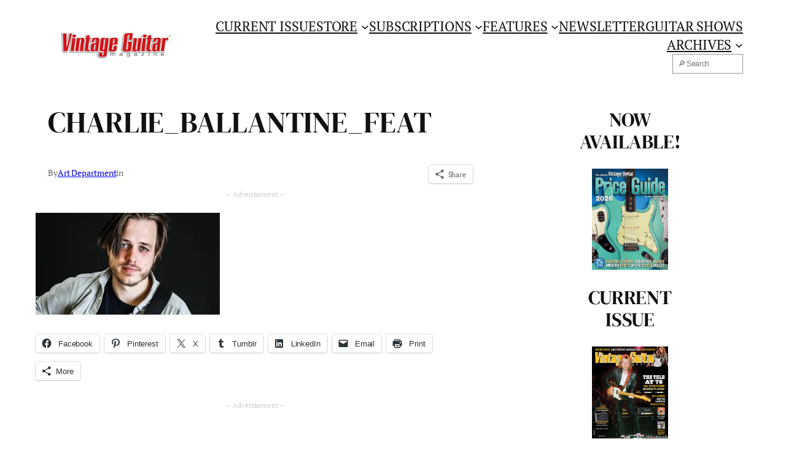

--- FILE ---
content_type: text/css
request_url: https://www.vintageguitar.com/wp-content/plugins/gravity-forms-sticky-list/css/sticky-list_styles.css?ver=6.8.3
body_size: 309
content:
/* sticky-list styles */

/* Make the action buttons aligned to the right */
table.sticky-list th.sticky-action,
table.sticky-list td.sticky-action  {
	text-align: right;
    white-space:nowrap;
}

/* Do not wrap text in the table header */
table.sticky-list th,
table.sticky-list .sticky-nowrap {
    white-space:nowrap;
}

/* Make every other row in the list slightly grey */
table.sticky-list tr:nth-child(2n+2) {
	background: #f7f7f7;
}

table.sticky-list,
table.sticky-list * {
	border: none;
}

table.sticky-list form,
table.sticky-list button,
table.sticky-list form input {
	display: inline-block !important;
}

/* Style the action buttons */
table.sticky-list button {
    background:none!important;
    border:none;
    padding:0!important;
    cursor: pointer;
    font-style: normal;
    font-weight: normal;
    text-transform: none;
    font-size: inherit;
    color: inherit;
    margin-left: 5px;
    text-decoration: underline;
}

/* Pagination styles */
div[id^="sticky-list-wrapper"] ul.pagination {
    list-style: none;
    margin: 0;
}
div[id^="sticky-list-wrapper"] ul.pagination li {
    display: inline-block;
    margin-right: 5px;
}
div[id^="sticky-list-wrapper"] ul.pagination li.active a,
div[id^="sticky-list-wrapper"] ul.pagination li.disabled a {
    color: inherit;
    text-decoration: none;
    cursor: default;
}

/* Upload field styles */
div[class^="file_"] .remove-entry {
    cursor: pointer;
    text-decoration: none;
    border-bottom: none;
}
div[class^="file_"] a.remove-entry img {
    display: inline-block;
}
div[class^="file_"] + input[type="file"] {
    display: none;
}
